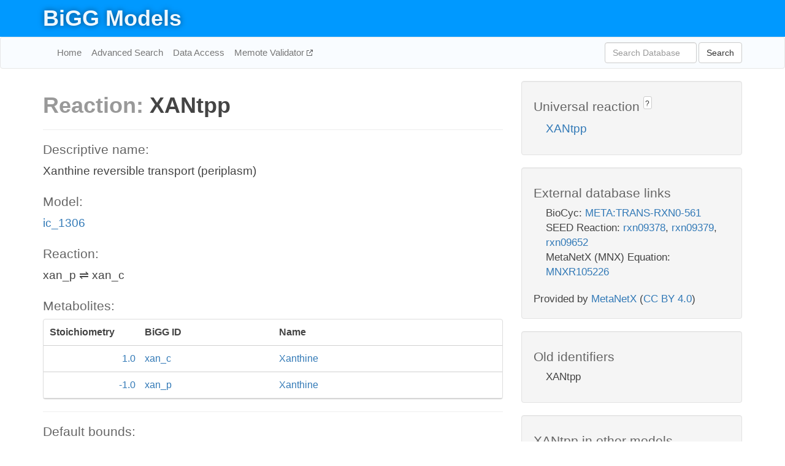

--- FILE ---
content_type: text/html; charset=UTF-8
request_url: http://bigg.ucsd.edu/models/ic_1306/reactions/XANtpp
body_size: 4451
content:
<!DOCTYPE html>
<html lang="en">
  <head>
    <title>BiGG Reaction XANtpp in ic_1306</title>

    <!-- Bootstrap and jQuery -->
    <script src="//code.jquery.com/jquery-1.9.1.min.js"></script>
    <script src="//netdna.bootstrapcdn.com/bootstrap/3.3.6/js/bootstrap.min.js"></script>
    <link rel="stylesheet" href="//netdna.bootstrapcdn.com/bootstrap/3.3.6/css/bootstrap.min.css"/>
    <link rel="stylesheet" href="//netdna.bootstrapcdn.com/font-awesome/4.0.3/css/font-awesome.min.css"/>

    <!-- BiGG styles and js -->
    <script src="/static/js/script.js"></script>
    <script src="/static/js/question_mark.js"></script>
    <link rel="stylesheet" href="/static/css/style.css"/>

    <!-- Favicon -->
    <link rel="icon" type="image/png" href="/static/assets/favicon.ico">

    <meta charset="utf-8"/>
    <meta name="viewport" content="width=device-width, initial-scale=1.0, maximum-scale=1.0, user-scalable=no"/>
    <meta name="google" content="notranslate">
    <meta name="description" content="Reaction XANtpp in ic_1306. Xanthine reversible transport (periplasm).">
    <meta http-equiv="Content-Language" content="en">

    <script>
 (function(i,s,o,g,r,a,m){i['GoogleAnalyticsObject']=r;i[r]=i[r]||function(){
     (i[r].q=i[r].q||[]).push(arguments)},i[r].l=1*new Date();a=s.createElement(o),
                          m=s.getElementsByTagName(o)[0];a.async=1;a.src=g;m.parentNode.insertBefore(a,m)
 })(window,document,'script','//www.google-analytics.com/analytics.js','ga');

 ga('create', 'UA-129739-10', 'auto');
 ga('send', 'pageview');
</script>
  </head>
  <body>
    
      <div id="nav-title-background">
        <div class="container">
          <div id="nav-title">
            <h1><a href="/">BiGG Models</a></h1>
          </div>
        </div>
      </div>

      <div class="navbar navbar-default" role="navigation">
        <div class="container">
          <div class="navbar-header">
            <button type="button" class="navbar-toggle" data-toggle="collapse" data-target=".navbar-collapse">
              <span class="sr-only">Toggle navigation</span>
              <span class="icon-bar"></span>
              <span class="icon-bar"></span>
              <span class="icon-bar"></span>
            </button>
            <!--<a class="navbar-brand" href="http://gcrg.ucsd.edu/"><strong>SBRG</strong></a>-->
          </div>

          <div class="navbar-collapse collapse ">

            <ul class="nav navbar-nav navbar-left">

              <li><a href="/">Home</a></li>
              <li><a href="/advanced_search">Advanced Search</a></li>
              <li><a href="/data_access">Data Access</a></li>
              <li><a href="https://memote.io" target="_blank" class="link-out">
                Memote Validator
              </a></li>

            </ul>
            <ul class="nav navbar-nav navbar-right">

              <form id="search-form" class="navbar-form" action="/search" method="get">
                <div class="form-group" style="display: inline; margin-right: 3px;">
                  <input id="search" type="text" name="query"
                         class="form-control" placeholder="Search Database"
                         style="width:150px;" />
                </div>
                <button type="submit" class="btn btn-default">Search</button>
              </form>
            </ul>

          </div>
        </div>
      </div>

    

    <div class="container">
      <div class="row">
        <div class="col-lg-12" >
          
  <div class="row">
    <div class="col-lg-8">
      <h1><span class="light">Reaction: </span>XANtpp</h1>
       

      

      <hr/>

      <h4>Descriptive name: </h4>
      <p>Xanthine reversible transport (periplasm)</p>

      <h4>Model: </h4>
      <p><a href="/models/ic_1306">ic_1306</a></p>

      <h4>Reaction:</h4>
      <p>xan_p &#8652; xan_c</p>

      <h4>Metabolites:</h4>
      <div class="panel panel-default">
        <div class="table table-hover">
          <div class="table-header">
            <div class="table-row">
              <div class="table-cell" style="width: 20%; min-width: 140px">Stoichiometry</div>
              <div class="table-cell" style="width: 30%">BiGG ID</div>
              <div class="table-cell" style="width: 50%">Name</div>
            </div>
          </div>
          <div class="table-body">
            
            <a href="/models/ic_1306/metabolites/xan_c">
              <div class="table-row">
                <div class="table-cell" style="width: 20%; min-width: 140px" align="right">
                  1.0
                </div>
                <div class="table-cell" style="width: 30%">
                  xan_c
                </div>
                <div class="table-cell" style="width: 50%">
                  Xanthine
                </div>
              </div>
            </a>
            
            <a href="/models/ic_1306/metabolites/xan_p">
              <div class="table-row">
                <div class="table-cell" style="width: 20%; min-width: 140px" align="right">
                  -1.0
                </div>
                <div class="table-cell" style="width: 30%">
                  xan_p
                </div>
                <div class="table-cell" style="width: 50%">
                  Xanthine
                </div>
              </div>
            </a>
            
          </div>
        </div>
      </div>

      
        <hr/>
        

        <h4>Default bounds:</h4>
        <p>(-1000.0, 1000.0)</p>

        <h4>Objective coefficient:</h4>
        <p>0.0</p>

        <h4>Subsystem:</h4>
        <p>Transport, Inner Membrane</p>

        <h4>Gene Reaction Rule:</h4>
        <p></p>

        <h4>Genes:</h4>
        <p>
          
        </p>

        

      

      <hr class="section-break">
<h3>
  <a href="https://github.com/SBRG/bigg_models/issues/new" target="_blank" id="comment-link">
    Report an error on this page
  </a>
  
    
      <a tabindex="0" role="button" type="button" class="btn btn-default btn-xs"
   style="position: relative; top: -8px; padding: 0.2em; height: 1.8em;" data-trigger="click"
   data-toggle="popover" data-placement="bottom"
   data-title="Reporting errors"
   data-content="You will need an account on GitHub to report the error. If you prefer not to sign up for GitHub, please send your report to Zachary King <zaking@ucsd.edu>.">
   ?
</a>
    
   
</h3>

    </div>

    <!-- Side bar -->
    <div class="col-lg-4">
      <div class="well">
        <h4>
          Universal reaction
          
            
              <a tabindex="0" role="button" type="button" class="btn btn-default btn-xs"
   style="position: relative; top: -8px; padding: 0.2em; height: 1.8em;" data-trigger="click"
   data-toggle="popover" data-placement="bottom"
   data-title="Universal reaction"
   data-content="BiGG Models has a list of universal reactions. Visit the universal reaction page to see all the models that contain this reaction.">
   ?
</a>
            
          
        </h4>
        <ul class="list-unstyled">
          <li>
            <a href="/universal/reactions/XANtpp">XANtpp</a>
          </li>
        </ul>
      </div>

      <div class="well database-well">
  <h4>External database links</h4>
  <ul class="list-unstyled">
    
      <li>BioCyc:
        
          <a href="http://identifiers.org/biocyc/META:TRANS-RXN0-561" target="_blank">META:TRANS-RXN0-561</a>
        
      </li>
    
      <li>SEED Reaction:
        
          <a href="http://identifiers.org/seed.reaction/rxn09378" target="_blank">rxn09378</a>,
        
          <a href="http://identifiers.org/seed.reaction/rxn09379" target="_blank">rxn09379</a>,
        
          <a href="http://identifiers.org/seed.reaction/rxn09652" target="_blank">rxn09652</a>
        
      </li>
    
      <li>MetaNetX (MNX) Equation:
        
          <a href="http://identifiers.org/metanetx.reaction/MNXR105226" target="_blank">MNXR105226</a>
        
      </li>
    
  </ul>
  
  <p style="font-size: 17px; margin: 20px 0 0 0">
    Provided by <a href="http://metanetx.org">MetaNetX</a>
    (<a href="https://creativecommons.org/licenses/by/4.0">CC BY 4.0</a>)
  </p>
  
</div>
      <div class="well database-well">
  <h4>Old identifiers</h4>
  <ul class="list-unstyled">
    XANtpp
  </ul>
</div>

      <div class="well">
        <h4>XANtpp in other models</h4>
        <ul class="list-unstyled">
          
            <li>
              <a href="/models/iAF1260/reactions/XANtpp">
                iAF1260
              </a>
            </li>
          
            <li>
              <a href="/models/iAF1260b/reactions/XANtpp">
                iAF1260b
              </a>
            </li>
          
            <li>
              <a href="/models/iAPECO1_1312/reactions/XANtpp">
                iAPECO1_1312
              </a>
            </li>
          
            <li>
              <a href="/models/iB21_1397/reactions/XANtpp">
                iB21_1397
              </a>
            </li>
          
            <li>
              <a href="/models/iBWG_1329/reactions/XANtpp">
                iBWG_1329
              </a>
            </li>
          
            <li>
              <a href="/models/ic_1306/reactions/XANtpp">
                ic_1306
              </a>
            </li>
          
            <li>
              <a href="/models/iE2348C_1286/reactions/XANtpp">
                iE2348C_1286
              </a>
            </li>
          
            <li>
              <a href="/models/iEC042_1314/reactions/XANtpp">
                iEC042_1314
              </a>
            </li>
          
            <li>
              <a href="/models/iEC1344_C/reactions/XANtpp">
                iEC1344_C
              </a>
            </li>
          
            <li>
              <a href="/models/iEC1349_Crooks/reactions/XANtpp">
                iEC1349_Crooks
              </a>
            </li>
          
            <li>
              <a href="/models/iEC1356_Bl21DE3/reactions/XANtpp">
                iEC1356_Bl21DE3
              </a>
            </li>
          
            <li>
              <a href="/models/iEC1364_W/reactions/XANtpp">
                iEC1364_W
              </a>
            </li>
          
            <li>
              <a href="/models/iEC1368_DH5a/reactions/XANtpp">
                iEC1368_DH5a
              </a>
            </li>
          
            <li>
              <a href="/models/iEC1372_W3110/reactions/XANtpp">
                iEC1372_W3110
              </a>
            </li>
          
            <li>
              <a href="/models/iEC55989_1330/reactions/XANtpp">
                iEC55989_1330
              </a>
            </li>
          
            <li>
              <a href="/models/iECABU_c1320/reactions/XANtpp">
                iECABU_c1320
              </a>
            </li>
          
            <li>
              <a href="/models/iECB_1328/reactions/XANtpp">
                iECB_1328
              </a>
            </li>
          
            <li>
              <a href="/models/iECBD_1354/reactions/XANtpp">
                iECBD_1354
              </a>
            </li>
          
            <li>
              <a href="/models/iECD_1391/reactions/XANtpp">
                iECD_1391
              </a>
            </li>
          
            <li>
              <a href="/models/iECDH10B_1368/reactions/XANtpp">
                iECDH10B_1368
              </a>
            </li>
          
            <li>
              <a href="/models/iEcDH1_1363/reactions/XANtpp">
                iEcDH1_1363
              </a>
            </li>
          
            <li>
              <a href="/models/iECDH1ME8569_1439/reactions/XANtpp">
                iECDH1ME8569_1439
              </a>
            </li>
          
            <li>
              <a href="/models/iEcE24377_1341/reactions/XANtpp">
                iEcE24377_1341
              </a>
            </li>
          
            <li>
              <a href="/models/iECED1_1282/reactions/XANtpp">
                iECED1_1282
              </a>
            </li>
          
            <li>
              <a href="/models/iECH74115_1262/reactions/XANtpp">
                iECH74115_1262
              </a>
            </li>
          
            <li>
              <a href="/models/iEcHS_1320/reactions/XANtpp">
                iEcHS_1320
              </a>
            </li>
          
            <li>
              <a href="/models/iECIAI1_1343/reactions/XANtpp">
                iECIAI1_1343
              </a>
            </li>
          
            <li>
              <a href="/models/iECIAI39_1322/reactions/XANtpp">
                iECIAI39_1322
              </a>
            </li>
          
            <li>
              <a href="/models/iECNA114_1301/reactions/XANtpp">
                iECNA114_1301
              </a>
            </li>
          
            <li>
              <a href="/models/iECO103_1326/reactions/XANtpp">
                iECO103_1326
              </a>
            </li>
          
            <li>
              <a href="/models/iECO111_1330/reactions/XANtpp">
                iECO111_1330
              </a>
            </li>
          
            <li>
              <a href="/models/iECO26_1355/reactions/XANtpp">
                iECO26_1355
              </a>
            </li>
          
            <li>
              <a href="/models/iECOK1_1307/reactions/XANtpp">
                iECOK1_1307
              </a>
            </li>
          
            <li>
              <a href="/models/iEcolC_1368/reactions/XANtpp">
                iEcolC_1368
              </a>
            </li>
          
            <li>
              <a href="/models/iECP_1309/reactions/XANtpp">
                iECP_1309
              </a>
            </li>
          
            <li>
              <a href="/models/iECs_1301/reactions/XANtpp">
                iECs_1301
              </a>
            </li>
          
            <li>
              <a href="/models/iECS88_1305/reactions/XANtpp">
                iECS88_1305
              </a>
            </li>
          
            <li>
              <a href="/models/iECSE_1348/reactions/XANtpp">
                iECSE_1348
              </a>
            </li>
          
            <li>
              <a href="/models/iECSF_1327/reactions/XANtpp">
                iECSF_1327
              </a>
            </li>
          
            <li>
              <a href="/models/iEcSMS35_1347/reactions/XANtpp">
                iEcSMS35_1347
              </a>
            </li>
          
            <li>
              <a href="/models/iECSP_1301/reactions/XANtpp">
                iECSP_1301
              </a>
            </li>
          
            <li>
              <a href="/models/iECUMN_1333/reactions/XANtpp">
                iECUMN_1333
              </a>
            </li>
          
            <li>
              <a href="/models/iECW_1372/reactions/XANtpp">
                iECW_1372
              </a>
            </li>
          
            <li>
              <a href="/models/iEKO11_1354/reactions/XANtpp">
                iEKO11_1354
              </a>
            </li>
          
            <li>
              <a href="/models/iETEC_1333/reactions/XANtpp">
                iETEC_1333
              </a>
            </li>
          
            <li>
              <a href="/models/iG2583_1286/reactions/XANtpp">
                iG2583_1286
              </a>
            </li>
          
            <li>
              <a href="/models/iJO1366/reactions/XANtpp">
                iJO1366
              </a>
            </li>
          
            <li>
              <a href="/models/iLF82_1304/reactions/XANtpp">
                iLF82_1304
              </a>
            </li>
          
            <li>
              <a href="/models/iML1515/reactions/XANtpp">
                iML1515
              </a>
            </li>
          
            <li>
              <a href="/models/iNRG857_1313/reactions/XANtpp">
                iNRG857_1313
              </a>
            </li>
          
            <li>
              <a href="/models/iPC815/reactions/XANtpp">
                iPC815
              </a>
            </li>
          
            <li>
              <a href="/models/iS_1188/reactions/XANtpp">
                iS_1188
              </a>
            </li>
          
            <li>
              <a href="/models/iSbBS512_1146/reactions/XANtpp">
                iSbBS512_1146
              </a>
            </li>
          
            <li>
              <a href="/models/iSBO_1134/reactions/XANtpp">
                iSBO_1134
              </a>
            </li>
          
            <li>
              <a href="/models/iSDY_1059/reactions/XANtpp">
                iSDY_1059
              </a>
            </li>
          
            <li>
              <a href="/models/iSF_1195/reactions/XANtpp">
                iSF_1195
              </a>
            </li>
          
            <li>
              <a href="/models/iSFV_1184/reactions/XANtpp">
                iSFV_1184
              </a>
            </li>
          
            <li>
              <a href="/models/iSFxv_1172/reactions/XANtpp">
                iSFxv_1172
              </a>
            </li>
          
            <li>
              <a href="/models/iSSON_1240/reactions/XANtpp">
                iSSON_1240
              </a>
            </li>
          
            <li>
              <a href="/models/iUMN146_1321/reactions/XANtpp">
                iUMN146_1321
              </a>
            </li>
          
            <li>
              <a href="/models/iUMNK88_1353/reactions/XANtpp">
                iUMNK88_1353
              </a>
            </li>
          
            <li>
              <a href="/models/iUTI89_1310/reactions/XANtpp">
                iUTI89_1310
              </a>
            </li>
          
            <li>
              <a href="/models/iWFL_1372/reactions/XANtpp">
                iWFL_1372
              </a>
            </li>
          
            <li>
              <a href="/models/iY75_1357/reactions/XANtpp">
                iY75_1357
              </a>
            </li>
          
            <li>
              <a href="/models/iYS1720/reactions/XANtpp">
                iYS1720
              </a>
            </li>
          
            <li>
              <a href="/models/iZ_1308/reactions/XANtpp">
                iZ_1308
              </a>
            </li>
          
            <li>
              <a href="/models/STM_v1_0/reactions/XANtpp">
                STM_v1_0
              </a>
            </li>
          
        </ul>
      </div>
    </div>

  </div>

  

        </div>
      </div>

      <footer class="row">
        <div class="col-lg-12" style="margin:60px 0;">
          <hr>
          <p style="font-size: 15px;">
  Latest BiGG Models publication:
  <br/><br/>
  King ZA, Lu JS, Dräger A, Miller PC, Federowicz S, Lerman JA, Ebrahim A,
  Palsson BO, and Lewis NE. <b>BiGG Models: A platform for
  integrating, standardizing, and sharing genome-scale models</b>
  (2016) Nucleic Acids Research 44(D1):D515-D522.
  doi:<a href="http://dx.doi.org/10.1093/nar/gkv1049" target="_blank">10.1093/nar/gkv1049</a>
</p>
          <hr>
          <p>Copyright &copy; 2019 The Regents of the University of California.</p>
        </div>
      </footer>
    </div>

    <script src="//cdnjs.cloudflare.com/ajax/libs/typeahead.js/0.11.1/typeahead.bundle.min.js"></script>
<link href="/static/css/typeahead.css" rel="stylesheet"/>
<script>
 var bh = new Bloodhound({
   datumTokenizer: Bloodhound.tokenizers.whitespace,
   queryTokenizer: Bloodhound.tokenizers.whitespace,
   remote: {
     url: '/autocomplete?query=%QUERY',
     wildcard: '%QUERY',
   },
 })
   $('#search').typeahead({
     minLength: 3,
     highlight: true,
     hint: true,
   }, {
     name: 'search',
     source: bh,
   }).bind('typeahead:select', function (event, suggestion) {
     $('#search-form').trigger('submit')
   }).keypress(function (event) {
     if (event.keyCode == 13)
       $('#search-form').trigger('submit')
   })
</script>
  </body>
</html>